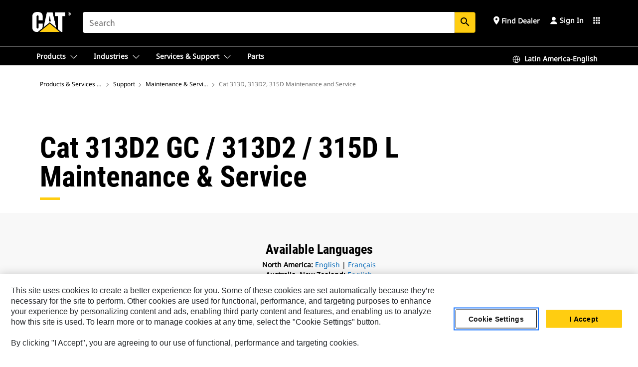

--- FILE ---
content_type: text/css
request_url: https://www.cat.com/etc.clientlibs/deg/components/content/general/editorialCard/v5/editorialCard/clientlibs/site.min.e42ecaf64a79da9f7b273a3ffbbc990c.css
body_size: 1540
content:
.auth .editorial-card--wrapper{display:flex;flex-wrap:wrap;margin-bottom:20px}
.auth .editorial-card--one-col .editorial-card__item,.auth .editorial-card__item{flex:0 0 100%;max-width:100%}
.auth .editorial-card--one-col .editorial-card__item:not(:last-of-type),.auth .editorial-card__item:not(:last-of-type){margin-bottom:30px}
.auth .editorial-card--2-col .editorial-card__item{flex:0 0 50%;max-width:50%}
.auth .editorial-card--2-col .editorial-card__item figure img{max-height:300px}
.auth .editorial-card--3-col .editorial-card__item{flex:0 0 33.33333%;max-width:33.33333%}
.auth .editorial-card--3-col .editorial-card__item figure img{max-height:205px}
.auth .editorial-card--4-col .editorial-card__item{flex:0 0 25%;max-width:25%}
.auth .editorial-card--4-col .editorial-card__item figure img{max-height:150px}
.auth .editorial-card--h-centered .editorial-card__item--text-wrap .inner{display:block}
.auth .editorial-card--h-centered .editorial-card__item--text-wrap .inner__left i[class^="icon social-icon-"]{margin:0 auto 15px auto}
.auth .editorial-card--h-centered .editorial-card__item--text-wrap .inner__left i.material-icons{margin:-3px auto 15px auto}
.auth .editorial-card--h-centered .editorial-card__item--text-wrap .inner__right{text-align:center}
.auth .editorial-card__item{padding:0 15px 15px 15px;margin-bottom:30px}
.auth .editorial-card__item a{display:block;-moz-transition:all .4s ease;-webkit-transition:all .4s ease;transition:all .4s ease}
.auth .editorial-card__item a:hover{text-decoration:none}
.auth .editorial-card__item figure img{width:100%;object-fit:cover;max-height:450px}
.auth .editorial-card__item--text-wrap{padding:31px 30px 24px 30px}
.auth .editorial-card__item--text-wrap .inner{position:relative;display:flex}
.auth .editorial-card__item--text-wrap h1,.auth .editorial-card__item--text-wrap h2,.auth .editorial-card__item--text-wrap h3,.auth .editorial-card__item--text-wrap h4,.auth .editorial-card__item--text-wrap h5,.auth .editorial-card__item--text-wrap h6{margin-bottom:10px}
.auth .editorial-card__item--text-wrap p{margin-bottom:10px}
.auth .editorial-card__item--text-wrap h2:empty,.auth .editorial-card__item--text-wrap p:empty{display:none}
.auth .editorial-card__item--text-wrap i.material-icons,.auth .editorial-card__item--text-wrap i[class^="icon social-icon-"]{display:block;max-width:30px;margin-right:35px}
.auth .editorial-card__item--text-wrap i.material-icons{margin-top:-3px}
.auth .editorial-card--image-card .editorial-card__item a{-webkit-box-shadow:none;-moz-box-shadow:none;box-shadow:none}
.auth .editorial-card--image-card .editorial-card__item a figure{padding:13px;display:flex;align-items:center;justify-content:center}
.auth .editorial-card--image-card .editorial-card__item a figure img{border-bottom:0;width:auto;object-fit:unset}
.auth .editorial-card--image-card .editorial-card__item a .editorial-card__item--text-wrap{padding-top:15px}
.auth .editorial-card--fs-simple{margin-bottom:0}
.auth .editorial-card--fs-simple.editorial-card--wrapper{margin-left:0;margin-right:0}
.auth .editorial-card--fs-simple .editorial-card__item{margin-bottom:0}
.auth .editorial-card--fs-simple .editorial-card__item figure img{width:auto;object-fit:unset;max-height:none}
.auth .editorial-card--fs-simple .editorial-card__item--text-wrap{padding:8px 0 0}
.auth .editorial-card--fs-simple .editorial-card__item--text-wrap h2{margin-bottom:0}
.auth .editorial-card--fs-simple .editorial-card__item--text-wrap .inner .inner__left,.auth .editorial-card--fs-simple .editorial-card__item--text-wrap .inner .inner__right p{display:none}
.auth .editorial-card__item .inner:lang(ar){direction:rtl;text-align:right}
.auth .stacked-list--icon-right .editorial-card__item{margin:0;padding:0 20px}
@media screen and (min-width:993px){.auth .editorial-card--4-col .inner__right{width:100%;overflow-wrap:break-word}
}
@media screen and (max-width:992px){.auth .editorial-card--4-col .editorial-card__item{flex:0 0 50%;max-width:50%}
.auth .editorial-card--2-col .editorial-card__item figure img,.auth .editorial-card--3-col .editorial-card__item figure img,.auth .editorial-card--4-col .editorial-card__item figure img{max-height:200px}
.auth .editorial-card__item figure img{max-height:350px}
}
@media screen and (max-width:767px){.auth .editorial-card__item,.auth .editorial-card__item:not(:last-of-type){padding:10px;margin-bottom:1px}
.auth .editorial-card--wrapper{display:block;margin-bottom:0;padding-right:15px;padding-left:15px}
.auth .stacked-list--icon-right .editorial-card__item{margin:1px;padding:10px}
.auth .editorial-card--2-col .editorial-card__item,.auth .editorial-card--3-col .editorial-card__item,.auth .editorial-card--4-col .editorial-card__item{flex:0 0 100%;max-width:100%}
.auth .editorial-card--2-col .editorial-card__item figure img,.auth .editorial-card--3-col .editorial-card__item figure img,.auth .editorial-card--4-col .editorial-card__item figure img{max-height:250px}
.auth .editorial-card__item a{display:flex;padding:16px;gap:8px;border:1px solid #ccc;border-radius:8px;background-color:#fff}
.auth .editorial-card__item--text-wrap{display:flex;align-items:center;padding:0;width:100%}
.auth .editorial-card__item--text-wrap .inner .inner__right{display:flex;flex-direction:column;gap:8px;order:1;justify-content:center}
.auth .editorial-card__item--text-wrap .inner .inner__left{order:2}
.auth .editorial-card__item--text-wrap .inner .inner__right p{text-align:left;margin-bottom:0;font-weight:400;font-size:14px;letter-spacing:0;vertical-align:middle}
.auth .editorial-card__item--text-wrap h1,.auth .editorial-card__item--text-wrap h2,.auth .editorial-card__item--text-wrap h3,.auth .editorial-card__item--text-wrap h4,.auth .editorial-card__item--text-wrap h5,.auth .editorial-card__item--text-wrap h6{margin-bottom:0}
.auth a .editorial-card__item--img-wrap{display:flex;align-items:center;width:51%}
.auth .editorial-card--image-card .editorial-card__item a figure img,.auth .editorial-card__item figure img,.auth .editorial-card--fs-simple .editorial-card__item figure img{height:104px;object-fit:cover}
.auth .editorial-card--image-card .editorial-card__item a figure{padding:0}
.auth .editorial-card__item--text-wrap .inner{justify-content:space-between;width:100%;height:100%}
.auth .editorial-card--image-card .editorial-card__item a .editorial-card__item--text-wrap{padding-top:0}
.auth .editorial-card__item--text-wrap i.material-icons,.auth .editorial-card__item--text-wrap i[class^="icon social-icon-"]{margin-right:0;color:#3f3f3f}
.auth .carousel__wrapper .editorial-card__item a{display:block}
.auth .carousel__wrapper a .editorial-card__item--img-wrap{display:block;width:100%}
.auth .carousel__wrapper .editorial-card__item--text-wrap{padding:0;padding-top:16px}
.auth .carousel__wrapper .editorial-card__item--text-wrap .inner{display:block}
.auth .carousel__wrapper .editorial-card .editorial-card__item .editorial-card__item--text-wrap .inner h1,.auth .carousel__wrapper .editorial-card .editorial-card__item .editorial-card__item--text-wrap .inner h2,.auth .carousel__wrapper .editorial-card .editorial-card__item .editorial-card__item--text-wrap .inner h3,.auth .carousel__wrapper .editorial-card .editorial-card__item .editorial-card__item--text-wrap .inner h4,.auth .carousel__wrapper .editorial-card .editorial-card__item .editorial-card__item--text-wrap .inner h5,.auth .carousel__wrapper .editorial-card .editorial-card__item .editorial-card__item--text-wrap .inner h6{text-align:center}
}
.auth .stacked-list--icon-right .editorial-card__item .stackedListTitle{font-size:32px;text-transform:capitalize;display:block}
.auth .editorial-card__item .stackedListTitle{display:none}
.auth .stacked-list--icon-right .editorial-card__item a{box-shadow:none}
.auth .stacked-list--icon-right .editorial-card__item a .editorial-card__item--text-wrap{padding:0}
.auth .stacked-list--icon-right .editorial-card__item a .editorial-card__item--text-wrap .inner .inner__left{order:2}
.auth .stacked-list--icon-right .editorial-card__item a .editorial-card__item--text-wrap .inner .inner__right{order:1}
.auth .stacked-list--icon-right .editorial-card__item a .editorial-card__item--text-wrap .inner .inner__right h2{font-size:24px;text-transform:capitalize}
.auth .stacked-list--icon-right .editorial-card__item a .editorial-card__item--text-wrap i.material-icons,.auth .stacked-list--icon-right .editorial-card__item a .editorial-card__item--text-wrap i[class^="icon social-icon-"]{margin-right:0;font-size:18px;padding:8px 0 8px 8px}
.auth .stacked-list--icon-right .editorial-card__item a:hover{box-shadow:none}
@media only screen and (min-device-width:765px) and (max-device-width:768px){.auth .editorial-card__item{padding:0 15px 15px 24px}
}
.auth .editorial-card__item a{-webkit-box-shadow:0 3px 15px 3px rgba(0,0,0,0.07);-moz-box-shadow:0 3px 15px 3px rgba(0,0,0,0.07);box-shadow:0 3px 15px 3px rgba(0,0,0,0.07)}
.auth .editorial-card__item a:hover{-webkit-box-shadow:0 3px 15px 3px rgba(0,0,0,0.2);-moz-box-shadow:0 3px 15px 3px rgba(0,0,0,0.2);box-shadow:0 3px 15px 3px rgba(0,0,0,0.2)}
.auth .editorial-card__item--text-wrap{background:#fff}
.auth .editorial-card--image-card .editorial-card__item a:not([href]):hover{-webkit-box-shadow:none;-moz-box-shadow:none;box-shadow:none}
.auth .editorial-card--fs-simple .editorial-card__item a{-webkit-box-shadow:none;-moz-box-shadow:none;box-shadow:none}
.auth .editorial-card--fs-simple .editorial-card__item a:hover .editorial-card__item--img-wrap{-webkit-box-shadow:0 3px 10px 3px rgba(0,0,0,0.2);-moz-box-shadow:0 3px 10px 3px rgba(0,0,0,0.2);box-shadow:0 3px 10px 3px rgba(0,0,0,0.2)}
.auth .editorial-card--fs-simple .editorial-card__item figure img{border:1px solid #e6e6e6}
.auth .editorial-card--fs-simple .editorial-card__item .editorial-card__item--text-wrap{background:transparent}
.auth .stacked-list--icon-right .editorial-card__item .stackedListTitle{color:#000}
.auth .stacked-list--icon-right .editorial-card__item a .editorial-card__item--text-wrap .inner .inner__right h2{color:#2679b8}
.auth .editorial-card__item--text-wrap p{font-size:16px;line-height:24px}
.auth .editorial-card__item--text-wrap .inner .icon{font-size:22px}
.auth .editorial-card__item--text-wrap .inner .icon.material-icons{font-size:30px}
.auth .editorial-card--fs-simple .inner .inner__right h2{text-transform:none;font-size:16px;line-height:26px}
.auth .editorial-card .editorial-card__item .editorial-card__item--text-wrap .inner h1,.auth .editorial-card .editorial-card__item .editorial-card__item--text-wrap .inner h2,.auth .editorial-card .editorial-card__item .editorial-card__item--text-wrap .inner h3,.auth .editorial-card .editorial-card__item .editorial-card__item--text-wrap .inner h4,.auth .editorial-card .editorial-card__item .editorial-card__item--text-wrap .inner h5,.auth .editorial-card .editorial-card__item .editorial-card__item--text-wrap .inner h6{font-size:1.625rem}
.auth .stacked-list--icon-right .editorial-card__item .stackedListTitle{font-family:"Roboto Condensed Bold",Arial,"Helvetica Neue",Helvetica,sans-serif}
.auth .stacked-list--icon-right .editorial-card__item a .editorial-card__item--text-wrap .inner .inner__right h2{font-family:"Roboto Condensed Bold",Arial,"Helvetica Neue",Helvetica,sans-serif}
@media screen and (max-width:767px){.auth .editorial-card__item--text-wrap .inner .icon,.auth .editorial-card__item--text-wrap .inner .icon.material-icons{font-size:12px}
.auth .editorial-card .editorial-card__item .editorial-card__item--text-wrap .inner h1,.auth .editorial-card .editorial-card__item .editorial-card__item--text-wrap .inner h2,.auth .editorial-card .editorial-card__item .editorial-card__item--text-wrap .inner h3,.auth .editorial-card .editorial-card__item .editorial-card__item--text-wrap .inner h4,.auth .editorial-card .editorial-card__item .editorial-card__item--text-wrap .inner h5,.auth .editorial-card .editorial-card__item .editorial-card__item--text-wrap .inner h6{font-family:Roboto Condensed;font-weight:700;font-size:20px;line-height:20px;letter-spacing:0;vertical-align:middle}
}

--- FILE ---
content_type: text/css
request_url: https://www.cat.com/etc.clientlibs/settings/wcm/designs/deg/clientlibs/components/socialMedia.min.fca2781d3b8b146ebc4f5de6c0c00ff9.css
body_size: 642
content:
.auth .social-media .container::before{content:"";height:1px;width:100%;display:block;margin-bottom:27px}
.auth .social-media p,.auth .social-media h1,.auth .social-media h2,.auth .social-media h3,.auth .social-media h4,.auth .social-media h5,.auth .social-media h6{margin-bottom:15px}
.auth .social-media .social-media__ul-list{display:inline-block}
.auth .social-media .social-media__ul-list li{margin-bottom:8px;float:left}
.auth .social-media .social-media__ul-list li .social-media__text{margin-right:30px}
.auth .social-media .social-media__ul-list li .social-media__text:empty{display:none}
.auth .social-media .social-media__ul-list .social-media__link{display:flex;align-items:center}
.auth .social-media .social-media__ul-list .social-media__link:hover{text-decoration:none}
.auth .social-media .social-media__ul-list .social-media__link:hover::before{text-decoration:none}
.auth .social-media .social-media__ul-list .social-media__link:hover .social-media__text{text-decoration:underline}
.auth .social-media .social-media__ul-list .social-media__link::before{display:flex;align-items:center;justify-content:center;height:30px;width:30px;border-radius:4px;margin-right:10px}
.auth .social-media .social-media__ul-list .social-media__link.social-icon-email{position:relative}
.auth .social-media .social-media__ul-list .social-media__link.social-icon-email::before{content:''}
.auth .social-media .social-media__ul-list .social-media__link.social-icon-email i{width:16px;height:16px;font-size:16px;display:block;overflow:hidden;position:absolute;margin:auto;left:7px;right:auto}
.auth .social-media.social-media--share{padding:18px 0 0 0}
.auth .social-media.social-media--share .container::before{display:none}
.auth .social-media.social-media--share .container::after{content:"";height:1px;width:100%;display:block;margin-top:7px}
.auth .social-media.social-media--share p,.auth .social-media.social-media--share h2{margin-bottom:10px}
.auth .social-media.social-media--share .social-media__ul-list li{margin-right:8px}
.auth .social-media.social-media--share .social-media__ul-list .social-media__link::before{margin-right:0}
@media screen and (max-width:991px){.auth .social-media p,.auth .social-media h1,.auth .social-media h2,.auth .social-media h3,.auth .social-media h4,.auth .social-media h5,.auth .social-media h6{margin-bottom:5px}
.auth .social-media .social-media__ul-list{margin-left:-7px}
.auth .social-media .social-media__ul-list li{margin-right:0;margin-bottom:0}
.auth .social-media .social-media__ul-list .social-media__link{padding:10px 7px}
.auth .social-media .social-media__ul-list .social-media__link::before{margin-right:0}
.auth .social-media .social-media__ul-list .social-media__link .social-media__text{display:none}
.auth .social-media .social-media__ul-list .social-media__link.social-icon-email i{left:14px}
.auth .social-media.social-media--share .social-media__ul-list li{margin-right:0}
}
.auth .foot-nav .social-media{display:inline-block}
.auth .foot-nav .social-media .container:before{height:0;margin-bottom:0}
.auth .foot-nav .social-media .container h2,.auth .foot-nav .social-media .container .social-media__ul-list li .social-media__link .social-media__text{display:none}
.auth .foot-nav .social-media .container .social-media__ul-list{display:flex}
.auth .foot-nav .social-media .container .social-media__ul-list li{margin-bottom:11px;padding:0 20px;float:unset}
.auth .foot-nav .social-media .container .social-media__ul-list li:first-of-type{padding-left:7px}
.auth .foot-nav .social-media .container .social-media__ul-list li:last-of-type{padding-right:0}
.auth .foot-nav .social-media .container .social-media__ul-list li .social-media__link:before{border-radius:0;margin-right:0;font-size:20px;width:auto;height:auto;background-color:inherit}
.auth .foot-nav .social-media .container .social-media__ul-list li .social-media__link:hover::before{background-color:unset !important}
@media screen and (max-width:991px){.auth .foot-nav .social-media .container .social-media__ul-list li .social-media__link{padding:0}
}
@media screen and (max-width:380px){.auth .foot-nav{overflow:hidden}
.auth .foot-nav .social-media .container .social-media__ul-list li{padding:0 19px}
}

--- FILE ---
content_type: image/svg+xml
request_url: https://www.cat.com/etc.clientlibs/deg/components/content/general/socialMedia/v3/socialMedia/clientlibs/site/css/resources/img/social-icons-black-instagram.svg
body_size: 413
content:
<svg width="24" height="24" viewBox="0 0 24 24" fill="none" xmlns="http://www.w3.org/2000/svg">
<path fill-rule="evenodd" clip-rule="evenodd" d="M7 12.1C7 14.9 9.3 17.2 12.1 17.2C14.9 17.2 17.2 14.9 17.2 12.1C17.2 9.3 14.9 7 12.1 7C9.3 7 7 9.3 7 12.1ZM8.5 12C8.5 10 10.1 8.4 12.1 8.4C14.1 8.4 15.7 10 15.7 12C15.7 14 14.1 15.6 12.1 15.6C10.1 15.6 8.5 14 8.5 12Z" fill="black"/>
<path d="M17.0996 6.19961C17.0996 6.69961 17.4996 7.09961 17.9996 7.09961C18.5996 7.09961 18.9996 6.69961 18.9996 6.09961C18.9996 5.59961 18.5996 5.09961 17.9996 5.09961C17.4996 5.09961 17.0996 5.49961 17.0996 5.99961V6.19961Z" fill="black"/>
<path fill-rule="evenodd" clip-rule="evenodd" d="M6.2 23.1H17.9C20.8 23.1 23.1 20.8 23.2 18V6.2C23.2 3.3 20.8 1 18 1H6.2C3.3 1 1 3.3 1 6.2V17.9C1 20.8 3.4 23.1 6.2 23.1ZM2.5 6.2C2.5 4.1 4.2 2.5 6.2 2.5H18C20.1 2.5 21.7 4.2 21.7 6.2V18C21.7 20.1 20 21.7 18 21.7H6.2C4.1 21.7 2.5 20 2.5 18V6.2Z" fill="black"/>
</svg>


--- FILE ---
content_type: application/javascript
request_url: https://www.cat.com/etc.clientlibs/deg/components/content/container/accordion/v3/accordion/clientlibs/site.min.371752d0e06ce64476b80497154f9263.js
body_size: 502
content:
function accordionHashListener(a){var c=$(a).find(".accordion__heading"),d=$(a).find(".accordion__body");a=$(a).find(".expand-collapse");$(".auth .accordions__group .accordion__item").each(function(){$(this).find(".accordion__heading").hasClass("open")?$(this).find(".accordion__body").slideDown():$(this).find(".accordion__body").slideUp()});$(c).hasClass("open")?(a.text(a.data("close")),a.attr("aria-label",a.data("close"))):(a.text(a.data("open")),a.attr("aria-label",a.data("open")));c.on("click keydown",
function(b){("click"===b.type||"keydown"===b.type&&32===b.keyCode||"keydown"===b.type&&13===b.keyCode)&&$(this).next(d).is(":hidden")&&(b=$(this).attr("id"),void 0!==b&&(b=window.location.pathname.split("/").pop()+window.location.search+"#"+b,history.replaceState(null,"",b)))})}
$(document).ready(function(){$(document).find("body").addClass("js");$(".js.auth .accordion__heading").length&&$(".auth .accordions__group").each(function(c,d){accordionHashListener(d)});var a=$(location).attr("hash").replace("#","");$("#"+a).length&&($("#"+a).addClass("open").attr("aria-expanded","true").next(".accordion__body").slideDown(),$(".slick-slider").slick("setPosition"),setTimeout(function(){$("html, body").animate({scrollTop:$("#"+a).offset().top-60},"slow")},1E3))});